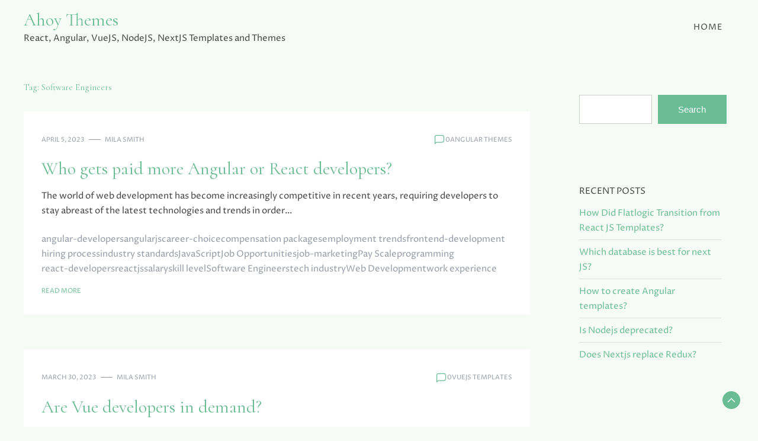

--- FILE ---
content_type: text/html; charset=UTF-8
request_url: https://ahoythemes.com/tag/software-engineers/
body_size: 9130
content:
<!doctype html>
<html lang="en">

<head>
    <meta charset="UTF-8">
    <meta name="viewport" content="width=device-width, initial-scale=1">
    <link rel="profile" href="https://gmpg.org/xfn/11">

    <title>Software Engineers &#8211; Ahoy Themes</title>
    <style>
        #wpadminbar #wp-admin-bar-vtrts_free_top_button .ab-icon:before {
            content: "\f185";
            color: #1DAE22;
            top: 3px;
        }
    </style>
    <meta name='robots' content='max-image-preview:large' />
<link rel='dns-prefetch' href='//fonts.googleapis.com' />
<link rel="alternate" type="application/rss+xml" title="Ahoy Themes &raquo; Feed" href="https://ahoythemes.com/feed/" />
<link rel="alternate" type="application/rss+xml" title="Ahoy Themes &raquo; Comments Feed" href="https://ahoythemes.com/comments/feed/" />
<link rel="alternate" type="application/rss+xml" title="Ahoy Themes &raquo; Software Engineers Tag Feed" href="https://ahoythemes.com/tag/software-engineers/feed/" />
<script>
window._wpemojiSettings = {"baseUrl":"https:\/\/s.w.org\/images\/core\/emoji\/14.0.0\/72x72\/","ext":".png","svgUrl":"https:\/\/s.w.org\/images\/core\/emoji\/14.0.0\/svg\/","svgExt":".svg","source":{"concatemoji":"https:\/\/ahoythemes.com\/wp-includes\/js\/wp-emoji-release.min.js?ver=6.1.9"}};
/*! This file is auto-generated */
!function(e,a,t){var n,r,o,i=a.createElement("canvas"),p=i.getContext&&i.getContext("2d");function s(e,t){var a=String.fromCharCode,e=(p.clearRect(0,0,i.width,i.height),p.fillText(a.apply(this,e),0,0),i.toDataURL());return p.clearRect(0,0,i.width,i.height),p.fillText(a.apply(this,t),0,0),e===i.toDataURL()}function c(e){var t=a.createElement("script");t.src=e,t.defer=t.type="text/javascript",a.getElementsByTagName("head")[0].appendChild(t)}for(o=Array("flag","emoji"),t.supports={everything:!0,everythingExceptFlag:!0},r=0;r<o.length;r++)t.supports[o[r]]=function(e){if(p&&p.fillText)switch(p.textBaseline="top",p.font="600 32px Arial",e){case"flag":return s([127987,65039,8205,9895,65039],[127987,65039,8203,9895,65039])?!1:!s([55356,56826,55356,56819],[55356,56826,8203,55356,56819])&&!s([55356,57332,56128,56423,56128,56418,56128,56421,56128,56430,56128,56423,56128,56447],[55356,57332,8203,56128,56423,8203,56128,56418,8203,56128,56421,8203,56128,56430,8203,56128,56423,8203,56128,56447]);case"emoji":return!s([129777,127995,8205,129778,127999],[129777,127995,8203,129778,127999])}return!1}(o[r]),t.supports.everything=t.supports.everything&&t.supports[o[r]],"flag"!==o[r]&&(t.supports.everythingExceptFlag=t.supports.everythingExceptFlag&&t.supports[o[r]]);t.supports.everythingExceptFlag=t.supports.everythingExceptFlag&&!t.supports.flag,t.DOMReady=!1,t.readyCallback=function(){t.DOMReady=!0},t.supports.everything||(n=function(){t.readyCallback()},a.addEventListener?(a.addEventListener("DOMContentLoaded",n,!1),e.addEventListener("load",n,!1)):(e.attachEvent("onload",n),a.attachEvent("onreadystatechange",function(){"complete"===a.readyState&&t.readyCallback()})),(e=t.source||{}).concatemoji?c(e.concatemoji):e.wpemoji&&e.twemoji&&(c(e.twemoji),c(e.wpemoji)))}(window,document,window._wpemojiSettings);
</script>
<style>
img.wp-smiley,
img.emoji {
	display: inline !important;
	border: none !important;
	box-shadow: none !important;
	height: 1em !important;
	width: 1em !important;
	margin: 0 0.07em !important;
	vertical-align: -0.1em !important;
	background: none !important;
	padding: 0 !important;
}
</style>
	<link rel='stylesheet' id='wp-block-library-css' href='https://ahoythemes.com/wp-includes/css/dist/block-library/style.min.css?ver=6.1.9' media='all' />
<style id='wp-block-library-theme-inline-css'>
.wp-block-audio figcaption{color:#555;font-size:13px;text-align:center}.is-dark-theme .wp-block-audio figcaption{color:hsla(0,0%,100%,.65)}.wp-block-audio{margin:0 0 1em}.wp-block-code{border:1px solid #ccc;border-radius:4px;font-family:Menlo,Consolas,monaco,monospace;padding:.8em 1em}.wp-block-embed figcaption{color:#555;font-size:13px;text-align:center}.is-dark-theme .wp-block-embed figcaption{color:hsla(0,0%,100%,.65)}.wp-block-embed{margin:0 0 1em}.blocks-gallery-caption{color:#555;font-size:13px;text-align:center}.is-dark-theme .blocks-gallery-caption{color:hsla(0,0%,100%,.65)}.wp-block-image figcaption{color:#555;font-size:13px;text-align:center}.is-dark-theme .wp-block-image figcaption{color:hsla(0,0%,100%,.65)}.wp-block-image{margin:0 0 1em}.wp-block-pullquote{border-top:4px solid;border-bottom:4px solid;margin-bottom:1.75em;color:currentColor}.wp-block-pullquote__citation,.wp-block-pullquote cite,.wp-block-pullquote footer{color:currentColor;text-transform:uppercase;font-size:.8125em;font-style:normal}.wp-block-quote{border-left:.25em solid;margin:0 0 1.75em;padding-left:1em}.wp-block-quote cite,.wp-block-quote footer{color:currentColor;font-size:.8125em;position:relative;font-style:normal}.wp-block-quote.has-text-align-right{border-left:none;border-right:.25em solid;padding-left:0;padding-right:1em}.wp-block-quote.has-text-align-center{border:none;padding-left:0}.wp-block-quote.is-large,.wp-block-quote.is-style-large,.wp-block-quote.is-style-plain{border:none}.wp-block-search .wp-block-search__label{font-weight:700}.wp-block-search__button{border:1px solid #ccc;padding:.375em .625em}:where(.wp-block-group.has-background){padding:1.25em 2.375em}.wp-block-separator.has-css-opacity{opacity:.4}.wp-block-separator{border:none;border-bottom:2px solid;margin-left:auto;margin-right:auto}.wp-block-separator.has-alpha-channel-opacity{opacity:1}.wp-block-separator:not(.is-style-wide):not(.is-style-dots){width:100px}.wp-block-separator.has-background:not(.is-style-dots){border-bottom:none;height:1px}.wp-block-separator.has-background:not(.is-style-wide):not(.is-style-dots){height:2px}.wp-block-table{margin:"0 0 1em 0"}.wp-block-table thead{border-bottom:3px solid}.wp-block-table tfoot{border-top:3px solid}.wp-block-table td,.wp-block-table th{word-break:normal}.wp-block-table figcaption{color:#555;font-size:13px;text-align:center}.is-dark-theme .wp-block-table figcaption{color:hsla(0,0%,100%,.65)}.wp-block-video figcaption{color:#555;font-size:13px;text-align:center}.is-dark-theme .wp-block-video figcaption{color:hsla(0,0%,100%,.65)}.wp-block-video{margin:0 0 1em}.wp-block-template-part.has-background{padding:1.25em 2.375em;margin-top:0;margin-bottom:0}
</style>
<link rel='stylesheet' id='classic-theme-styles-css' href='https://ahoythemes.com/wp-includes/css/classic-themes.min.css?ver=1' media='all' />
<style id='global-styles-inline-css'>
body{--wp--preset--color--black: #000000;--wp--preset--color--cyan-bluish-gray: #abb8c3;--wp--preset--color--white: #ffffff;--wp--preset--color--pale-pink: #f78da7;--wp--preset--color--vivid-red: #cf2e2e;--wp--preset--color--luminous-vivid-orange: #ff6900;--wp--preset--color--luminous-vivid-amber: #fcb900;--wp--preset--color--light-green-cyan: #7bdcb5;--wp--preset--color--vivid-green-cyan: #00d084;--wp--preset--color--pale-cyan-blue: #8ed1fc;--wp--preset--color--vivid-cyan-blue: #0693e3;--wp--preset--color--vivid-purple: #9b51e0;--wp--preset--gradient--vivid-cyan-blue-to-vivid-purple: linear-gradient(135deg,rgba(6,147,227,1) 0%,rgb(155,81,224) 100%);--wp--preset--gradient--light-green-cyan-to-vivid-green-cyan: linear-gradient(135deg,rgb(122,220,180) 0%,rgb(0,208,130) 100%);--wp--preset--gradient--luminous-vivid-amber-to-luminous-vivid-orange: linear-gradient(135deg,rgba(252,185,0,1) 0%,rgba(255,105,0,1) 100%);--wp--preset--gradient--luminous-vivid-orange-to-vivid-red: linear-gradient(135deg,rgba(255,105,0,1) 0%,rgb(207,46,46) 100%);--wp--preset--gradient--very-light-gray-to-cyan-bluish-gray: linear-gradient(135deg,rgb(238,238,238) 0%,rgb(169,184,195) 100%);--wp--preset--gradient--cool-to-warm-spectrum: linear-gradient(135deg,rgb(74,234,220) 0%,rgb(151,120,209) 20%,rgb(207,42,186) 40%,rgb(238,44,130) 60%,rgb(251,105,98) 80%,rgb(254,248,76) 100%);--wp--preset--gradient--blush-light-purple: linear-gradient(135deg,rgb(255,206,236) 0%,rgb(152,150,240) 100%);--wp--preset--gradient--blush-bordeaux: linear-gradient(135deg,rgb(254,205,165) 0%,rgb(254,45,45) 50%,rgb(107,0,62) 100%);--wp--preset--gradient--luminous-dusk: linear-gradient(135deg,rgb(255,203,112) 0%,rgb(199,81,192) 50%,rgb(65,88,208) 100%);--wp--preset--gradient--pale-ocean: linear-gradient(135deg,rgb(255,245,203) 0%,rgb(182,227,212) 50%,rgb(51,167,181) 100%);--wp--preset--gradient--electric-grass: linear-gradient(135deg,rgb(202,248,128) 0%,rgb(113,206,126) 100%);--wp--preset--gradient--midnight: linear-gradient(135deg,rgb(2,3,129) 0%,rgb(40,116,252) 100%);--wp--preset--duotone--dark-grayscale: url('#wp-duotone-dark-grayscale');--wp--preset--duotone--grayscale: url('#wp-duotone-grayscale');--wp--preset--duotone--purple-yellow: url('#wp-duotone-purple-yellow');--wp--preset--duotone--blue-red: url('#wp-duotone-blue-red');--wp--preset--duotone--midnight: url('#wp-duotone-midnight');--wp--preset--duotone--magenta-yellow: url('#wp-duotone-magenta-yellow');--wp--preset--duotone--purple-green: url('#wp-duotone-purple-green');--wp--preset--duotone--blue-orange: url('#wp-duotone-blue-orange');--wp--preset--font-size--small: 13px;--wp--preset--font-size--medium: 20px;--wp--preset--font-size--large: 36px;--wp--preset--font-size--x-large: 42px;--wp--preset--spacing--20: 0.44rem;--wp--preset--spacing--30: 0.67rem;--wp--preset--spacing--40: 1rem;--wp--preset--spacing--50: 1.5rem;--wp--preset--spacing--60: 2.25rem;--wp--preset--spacing--70: 3.38rem;--wp--preset--spacing--80: 5.06rem;}:where(.is-layout-flex){gap: 0.5em;}body .is-layout-flow > .alignleft{float: left;margin-inline-start: 0;margin-inline-end: 2em;}body .is-layout-flow > .alignright{float: right;margin-inline-start: 2em;margin-inline-end: 0;}body .is-layout-flow > .aligncenter{margin-left: auto !important;margin-right: auto !important;}body .is-layout-constrained > .alignleft{float: left;margin-inline-start: 0;margin-inline-end: 2em;}body .is-layout-constrained > .alignright{float: right;margin-inline-start: 2em;margin-inline-end: 0;}body .is-layout-constrained > .aligncenter{margin-left: auto !important;margin-right: auto !important;}body .is-layout-constrained > :where(:not(.alignleft):not(.alignright):not(.alignfull)){max-width: var(--wp--style--global--content-size);margin-left: auto !important;margin-right: auto !important;}body .is-layout-constrained > .alignwide{max-width: var(--wp--style--global--wide-size);}body .is-layout-flex{display: flex;}body .is-layout-flex{flex-wrap: wrap;align-items: center;}body .is-layout-flex > *{margin: 0;}:where(.wp-block-columns.is-layout-flex){gap: 2em;}.has-black-color{color: var(--wp--preset--color--black) !important;}.has-cyan-bluish-gray-color{color: var(--wp--preset--color--cyan-bluish-gray) !important;}.has-white-color{color: var(--wp--preset--color--white) !important;}.has-pale-pink-color{color: var(--wp--preset--color--pale-pink) !important;}.has-vivid-red-color{color: var(--wp--preset--color--vivid-red) !important;}.has-luminous-vivid-orange-color{color: var(--wp--preset--color--luminous-vivid-orange) !important;}.has-luminous-vivid-amber-color{color: var(--wp--preset--color--luminous-vivid-amber) !important;}.has-light-green-cyan-color{color: var(--wp--preset--color--light-green-cyan) !important;}.has-vivid-green-cyan-color{color: var(--wp--preset--color--vivid-green-cyan) !important;}.has-pale-cyan-blue-color{color: var(--wp--preset--color--pale-cyan-blue) !important;}.has-vivid-cyan-blue-color{color: var(--wp--preset--color--vivid-cyan-blue) !important;}.has-vivid-purple-color{color: var(--wp--preset--color--vivid-purple) !important;}.has-black-background-color{background-color: var(--wp--preset--color--black) !important;}.has-cyan-bluish-gray-background-color{background-color: var(--wp--preset--color--cyan-bluish-gray) !important;}.has-white-background-color{background-color: var(--wp--preset--color--white) !important;}.has-pale-pink-background-color{background-color: var(--wp--preset--color--pale-pink) !important;}.has-vivid-red-background-color{background-color: var(--wp--preset--color--vivid-red) !important;}.has-luminous-vivid-orange-background-color{background-color: var(--wp--preset--color--luminous-vivid-orange) !important;}.has-luminous-vivid-amber-background-color{background-color: var(--wp--preset--color--luminous-vivid-amber) !important;}.has-light-green-cyan-background-color{background-color: var(--wp--preset--color--light-green-cyan) !important;}.has-vivid-green-cyan-background-color{background-color: var(--wp--preset--color--vivid-green-cyan) !important;}.has-pale-cyan-blue-background-color{background-color: var(--wp--preset--color--pale-cyan-blue) !important;}.has-vivid-cyan-blue-background-color{background-color: var(--wp--preset--color--vivid-cyan-blue) !important;}.has-vivid-purple-background-color{background-color: var(--wp--preset--color--vivid-purple) !important;}.has-black-border-color{border-color: var(--wp--preset--color--black) !important;}.has-cyan-bluish-gray-border-color{border-color: var(--wp--preset--color--cyan-bluish-gray) !important;}.has-white-border-color{border-color: var(--wp--preset--color--white) !important;}.has-pale-pink-border-color{border-color: var(--wp--preset--color--pale-pink) !important;}.has-vivid-red-border-color{border-color: var(--wp--preset--color--vivid-red) !important;}.has-luminous-vivid-orange-border-color{border-color: var(--wp--preset--color--luminous-vivid-orange) !important;}.has-luminous-vivid-amber-border-color{border-color: var(--wp--preset--color--luminous-vivid-amber) !important;}.has-light-green-cyan-border-color{border-color: var(--wp--preset--color--light-green-cyan) !important;}.has-vivid-green-cyan-border-color{border-color: var(--wp--preset--color--vivid-green-cyan) !important;}.has-pale-cyan-blue-border-color{border-color: var(--wp--preset--color--pale-cyan-blue) !important;}.has-vivid-cyan-blue-border-color{border-color: var(--wp--preset--color--vivid-cyan-blue) !important;}.has-vivid-purple-border-color{border-color: var(--wp--preset--color--vivid-purple) !important;}.has-vivid-cyan-blue-to-vivid-purple-gradient-background{background: var(--wp--preset--gradient--vivid-cyan-blue-to-vivid-purple) !important;}.has-light-green-cyan-to-vivid-green-cyan-gradient-background{background: var(--wp--preset--gradient--light-green-cyan-to-vivid-green-cyan) !important;}.has-luminous-vivid-amber-to-luminous-vivid-orange-gradient-background{background: var(--wp--preset--gradient--luminous-vivid-amber-to-luminous-vivid-orange) !important;}.has-luminous-vivid-orange-to-vivid-red-gradient-background{background: var(--wp--preset--gradient--luminous-vivid-orange-to-vivid-red) !important;}.has-very-light-gray-to-cyan-bluish-gray-gradient-background{background: var(--wp--preset--gradient--very-light-gray-to-cyan-bluish-gray) !important;}.has-cool-to-warm-spectrum-gradient-background{background: var(--wp--preset--gradient--cool-to-warm-spectrum) !important;}.has-blush-light-purple-gradient-background{background: var(--wp--preset--gradient--blush-light-purple) !important;}.has-blush-bordeaux-gradient-background{background: var(--wp--preset--gradient--blush-bordeaux) !important;}.has-luminous-dusk-gradient-background{background: var(--wp--preset--gradient--luminous-dusk) !important;}.has-pale-ocean-gradient-background{background: var(--wp--preset--gradient--pale-ocean) !important;}.has-electric-grass-gradient-background{background: var(--wp--preset--gradient--electric-grass) !important;}.has-midnight-gradient-background{background: var(--wp--preset--gradient--midnight) !important;}.has-small-font-size{font-size: var(--wp--preset--font-size--small) !important;}.has-medium-font-size{font-size: var(--wp--preset--font-size--medium) !important;}.has-large-font-size{font-size: var(--wp--preset--font-size--large) !important;}.has-x-large-font-size{font-size: var(--wp--preset--font-size--x-large) !important;}
.wp-block-navigation a:where(:not(.wp-element-button)){color: inherit;}
:where(.wp-block-columns.is-layout-flex){gap: 2em;}
.wp-block-pullquote{font-size: 1.5em;line-height: 1.6;}
</style>
<link rel='stylesheet' id='city-girl-css' href='https://ahoythemes.com/wp-content/themes/city-girl/style.css?ver=1.0.0' media='all' />
<style id='city-girl-inline-css'>
body,.site-header{background:#f6fbf6;}
:root { --site-title-color: #69bc93; }
:root { --secondary-color: #69bc93; }
:root { --primary-color: #69bc93; }
:root { --light-color: #ffffff; }
:root { --grey-color: #969aa5; }
:root { --dark-color: #444444; }
:root { --site-identity-font-family: Cormorant; }
:root { --primary-font: Proza Libre; }
:root { --secondary-font: Cormorant; }
:root { --logo-size: 20px; }
:root { --site-identity-font-size: 30px; }
html,body{font-size:15px;}
:root { --font-weight: 400; }
:root { --line-height: 1.7; }
:root { --container-width: 1400px; }
</style>
<link rel='stylesheet' id='google-fonts-css' href='https://fonts.googleapis.com/css?family=Proza+Libre%7CCormorant' media='all' />
<script id='ahc_front_js-js-extra'>
var ahc_ajax_front = {"ajax_url":"https:\/\/ahoythemes.com\/wp-admin\/admin-ajax.php","page_id":"Tag: <span>Software Engineers<\/span>","page_title":"","post_type":""};
</script>
<script src='https://ahoythemes.com/wp-content/plugins/visitors-traffic-real-time-statistics/js/front.js?ver=6.1.9' id='ahc_front_js-js'></script>
<script src='https://ahoythemes.com/wp-includes/js/jquery/jquery.min.js?ver=3.6.1' id='jquery-core-js'></script>
<script src='https://ahoythemes.com/wp-includes/js/jquery/jquery-migrate.min.js?ver=3.3.2' id='jquery-migrate-js'></script>
<link rel="https://api.w.org/" href="https://ahoythemes.com/wp-json/" /><link rel="alternate" type="application/json" href="https://ahoythemes.com/wp-json/wp/v2/tags/159" /><link rel="EditURI" type="application/rsd+xml" title="RSD" href="https://ahoythemes.com/xmlrpc.php?rsd" />
<link rel="wlwmanifest" type="application/wlwmanifest+xml" href="https://ahoythemes.com/wp-includes/wlwmanifest.xml" />
<meta name="generator" content="WordPress 6.1.9" />
<link rel="icon" href="https://ahoythemes.com/wp-content/uploads/2023/02/cropped-ahoythemes-32x32.png" sizes="32x32" />
<link rel="icon" href="https://ahoythemes.com/wp-content/uploads/2023/02/cropped-ahoythemes-192x192.png" sizes="192x192" />
<link rel="apple-touch-icon" href="https://ahoythemes.com/wp-content/uploads/2023/02/cropped-ahoythemes-180x180.png" />
<meta name="msapplication-TileImage" content="https://ahoythemes.com/wp-content/uploads/2023/02/cropped-ahoythemes-270x270.png" />
</head>

<body class="archive tag tag-software-engineers tag-159 wp-embed-responsive hfeed">
    <svg xmlns="http://www.w3.org/2000/svg" viewBox="0 0 0 0" width="0" height="0" focusable="false" role="none" style="visibility: hidden; position: absolute; left: -9999px; overflow: hidden;" ><defs><filter id="wp-duotone-dark-grayscale"><feColorMatrix color-interpolation-filters="sRGB" type="matrix" values=" .299 .587 .114 0 0 .299 .587 .114 0 0 .299 .587 .114 0 0 .299 .587 .114 0 0 " /><feComponentTransfer color-interpolation-filters="sRGB" ><feFuncR type="table" tableValues="0 0.49803921568627" /><feFuncG type="table" tableValues="0 0.49803921568627" /><feFuncB type="table" tableValues="0 0.49803921568627" /><feFuncA type="table" tableValues="1 1" /></feComponentTransfer><feComposite in2="SourceGraphic" operator="in" /></filter></defs></svg><svg xmlns="http://www.w3.org/2000/svg" viewBox="0 0 0 0" width="0" height="0" focusable="false" role="none" style="visibility: hidden; position: absolute; left: -9999px; overflow: hidden;" ><defs><filter id="wp-duotone-grayscale"><feColorMatrix color-interpolation-filters="sRGB" type="matrix" values=" .299 .587 .114 0 0 .299 .587 .114 0 0 .299 .587 .114 0 0 .299 .587 .114 0 0 " /><feComponentTransfer color-interpolation-filters="sRGB" ><feFuncR type="table" tableValues="0 1" /><feFuncG type="table" tableValues="0 1" /><feFuncB type="table" tableValues="0 1" /><feFuncA type="table" tableValues="1 1" /></feComponentTransfer><feComposite in2="SourceGraphic" operator="in" /></filter></defs></svg><svg xmlns="http://www.w3.org/2000/svg" viewBox="0 0 0 0" width="0" height="0" focusable="false" role="none" style="visibility: hidden; position: absolute; left: -9999px; overflow: hidden;" ><defs><filter id="wp-duotone-purple-yellow"><feColorMatrix color-interpolation-filters="sRGB" type="matrix" values=" .299 .587 .114 0 0 .299 .587 .114 0 0 .299 .587 .114 0 0 .299 .587 .114 0 0 " /><feComponentTransfer color-interpolation-filters="sRGB" ><feFuncR type="table" tableValues="0.54901960784314 0.98823529411765" /><feFuncG type="table" tableValues="0 1" /><feFuncB type="table" tableValues="0.71764705882353 0.25490196078431" /><feFuncA type="table" tableValues="1 1" /></feComponentTransfer><feComposite in2="SourceGraphic" operator="in" /></filter></defs></svg><svg xmlns="http://www.w3.org/2000/svg" viewBox="0 0 0 0" width="0" height="0" focusable="false" role="none" style="visibility: hidden; position: absolute; left: -9999px; overflow: hidden;" ><defs><filter id="wp-duotone-blue-red"><feColorMatrix color-interpolation-filters="sRGB" type="matrix" values=" .299 .587 .114 0 0 .299 .587 .114 0 0 .299 .587 .114 0 0 .299 .587 .114 0 0 " /><feComponentTransfer color-interpolation-filters="sRGB" ><feFuncR type="table" tableValues="0 1" /><feFuncG type="table" tableValues="0 0.27843137254902" /><feFuncB type="table" tableValues="0.5921568627451 0.27843137254902" /><feFuncA type="table" tableValues="1 1" /></feComponentTransfer><feComposite in2="SourceGraphic" operator="in" /></filter></defs></svg><svg xmlns="http://www.w3.org/2000/svg" viewBox="0 0 0 0" width="0" height="0" focusable="false" role="none" style="visibility: hidden; position: absolute; left: -9999px; overflow: hidden;" ><defs><filter id="wp-duotone-midnight"><feColorMatrix color-interpolation-filters="sRGB" type="matrix" values=" .299 .587 .114 0 0 .299 .587 .114 0 0 .299 .587 .114 0 0 .299 .587 .114 0 0 " /><feComponentTransfer color-interpolation-filters="sRGB" ><feFuncR type="table" tableValues="0 0" /><feFuncG type="table" tableValues="0 0.64705882352941" /><feFuncB type="table" tableValues="0 1" /><feFuncA type="table" tableValues="1 1" /></feComponentTransfer><feComposite in2="SourceGraphic" operator="in" /></filter></defs></svg><svg xmlns="http://www.w3.org/2000/svg" viewBox="0 0 0 0" width="0" height="0" focusable="false" role="none" style="visibility: hidden; position: absolute; left: -9999px; overflow: hidden;" ><defs><filter id="wp-duotone-magenta-yellow"><feColorMatrix color-interpolation-filters="sRGB" type="matrix" values=" .299 .587 .114 0 0 .299 .587 .114 0 0 .299 .587 .114 0 0 .299 .587 .114 0 0 " /><feComponentTransfer color-interpolation-filters="sRGB" ><feFuncR type="table" tableValues="0.78039215686275 1" /><feFuncG type="table" tableValues="0 0.94901960784314" /><feFuncB type="table" tableValues="0.35294117647059 0.47058823529412" /><feFuncA type="table" tableValues="1 1" /></feComponentTransfer><feComposite in2="SourceGraphic" operator="in" /></filter></defs></svg><svg xmlns="http://www.w3.org/2000/svg" viewBox="0 0 0 0" width="0" height="0" focusable="false" role="none" style="visibility: hidden; position: absolute; left: -9999px; overflow: hidden;" ><defs><filter id="wp-duotone-purple-green"><feColorMatrix color-interpolation-filters="sRGB" type="matrix" values=" .299 .587 .114 0 0 .299 .587 .114 0 0 .299 .587 .114 0 0 .299 .587 .114 0 0 " /><feComponentTransfer color-interpolation-filters="sRGB" ><feFuncR type="table" tableValues="0.65098039215686 0.40392156862745" /><feFuncG type="table" tableValues="0 1" /><feFuncB type="table" tableValues="0.44705882352941 0.4" /><feFuncA type="table" tableValues="1 1" /></feComponentTransfer><feComposite in2="SourceGraphic" operator="in" /></filter></defs></svg><svg xmlns="http://www.w3.org/2000/svg" viewBox="0 0 0 0" width="0" height="0" focusable="false" role="none" style="visibility: hidden; position: absolute; left: -9999px; overflow: hidden;" ><defs><filter id="wp-duotone-blue-orange"><feColorMatrix color-interpolation-filters="sRGB" type="matrix" values=" .299 .587 .114 0 0 .299 .587 .114 0 0 .299 .587 .114 0 0 .299 .587 .114 0 0 " /><feComponentTransfer color-interpolation-filters="sRGB" ><feFuncR type="table" tableValues="0.098039215686275 1" /><feFuncG type="table" tableValues="0 0.66274509803922" /><feFuncB type="table" tableValues="0.84705882352941 0.41960784313725" /><feFuncA type="table" tableValues="1 1" /></feComponentTransfer><feComposite in2="SourceGraphic" operator="in" /></filter></defs></svg>    <a class="skip-link screen-reader-text" href="#primary">Skip to content</a>


        <header id="masthead" class="site-header sticky-header">
        <div class="header-wrapper">
            <div class="container">
                <div class="site-header-wrapper">
                    <div class="site-branding">

                        
                        <div class="site-identity">

                                                        <div class="site-title">
                                <a href="https://ahoythemes.com/" rel="home"
                                    class="logo">Ahoy Themes</a>
                            </div>
                            

                                                                                    <div class="site-description">React, Angular, VueJS, NodeJS, NextJS Templates and Themes</div>
                                                    </div>

                    </div><!-- .site-branding -->

                    <nav id="site-navigation" class="main-navigation">
                        <button id="nav-icon3" class="menu-toggle" aria-controls="primary-menu" aria-expanded="false">

                            <span></span>
                            <span></span>
                            <span></span>
                            <span></span>
                        </button>
                        <div class="menu-menu-1-container"><ul id="primary-menu" class="menu"><li id="menu-item-496" class="menu-item menu-item-type-custom menu-item-object-custom menu-item-home menu-item-496"><a href="https://ahoythemes.com/">Home</a></li>
</ul></div>                    </nav><!-- #site-navigation -->
                </div>
            </div>
        </div>
    </header><!-- #masthead -->

    
<div class="container">
	<div class="main-wrapper">
		<main id="primary" class="site-main">

			
				<header class="page-header">
					<h1 class="page-title">Tag: <span>Software Engineers</span></h1>				</header><!-- .page-header -->

			


<div id="post-141" class="post-141 post type-post status-publish format-standard hentry category-angular-themes tag-angular-developers tag-angularjs tag-career-choice tag-compensation-packages tag-employment-trends tag-frontend-development tag-hiring-process tag-industry-standards tag-javascript tag-job-opportunities tag-job-marketing tag-pay-scale tag-programming tag-react-developers tag-reactjs tag-salary tag-skill-level tag-software-engineers tag-tech-industry tag-web-development tag-work-experience">
    <div class="news-snippet">



                <div class="summary">



            <div class="ihead info">
                <ul class="list-inline">
                    
                                                <li><a href="https://ahoythemes.com/2023/04/05/">April 5, 2023</a>
                        </li>
                    


                                            <li class="post-author">
                            <a class="url fn n" href="https://ahoythemes.com/author/admin/">
                                                                                                    <div class="author-image">
                                                                            </div>
                                                                Mila Smith                            </a>
                        </li>
                                    </ul>

                <div class="comment-category">
                                            <span class="comments">
                            <svg width="20px" height="20px" viewBox="0 0 24 24" id="magicoon-Regular" xmlns="http://www.w3.org/2000/svg">
                                <g id="comment-Regular">
                                    <path id="comment-Regular-2" data-name="comment-Regular" class="cls-1" d="M17,3.25H7A4.756,4.756,0,0,0,2.25,8V21a.75.75,0,0,0,1.28.53l2.414-2.414a1.246,1.246,0,0,1,.885-.366H17A4.756,4.756,0,0,0,21.75,14V8A4.756,4.756,0,0,0,17,3.25ZM20.25,14A3.254,3.254,0,0,1,17,17.25H6.829a2.73,2.73,0,0,0-1.945.806L3.75,19.189V8A3.254,3.254,0,0,1,7,4.75H17A3.254,3.254,0,0,1,20.25,8Z" />
                                </g>
                            </svg>
                            <a href="https://ahoythemes.com/angular-themes/who-gets-paid-more-angular-or-react-developers/#respond">0</a>                        </span>
                    
                    
                                                    <div class="category">
                                                                    <a href="https://ahoythemes.com/category/angular-themes/">Angular Themes</a>
                                                            </div>
                        
                                    </div>

            </div>

            <h3 class="news-title"><a href="https://ahoythemes.com/angular-themes/who-gets-paid-more-angular-or-react-developers/" rel="bookmark">Who gets paid more Angular or React developers?</a></h3>


            <div class="excerpt">
                
                The world of web development has become increasingly competitive in recent years, requiring developers to stay abreast of the latest technologies and trends in order&hellip;            </div>


                            <div class="tags">
                                                                                            <a href="https://ahoythemes.com/tag/angular-developers/">angular-developers</a>
                                                    <a href="https://ahoythemes.com/tag/angularjs/">angularjs</a>
                                                    <a href="https://ahoythemes.com/tag/career-choice/">career-choice</a>
                                                    <a href="https://ahoythemes.com/tag/compensation-packages/">compensation packages</a>
                                                    <a href="https://ahoythemes.com/tag/employment-trends/">employment trends</a>
                                                    <a href="https://ahoythemes.com/tag/frontend-development/">frontend-development</a>
                                                    <a href="https://ahoythemes.com/tag/hiring-process/">hiring process</a>
                                                    <a href="https://ahoythemes.com/tag/industry-standards/">industry standards</a>
                                                    <a href="https://ahoythemes.com/tag/javascript/">JavaScript</a>
                                                    <a href="https://ahoythemes.com/tag/job-opportunities/">Job Opportunities</a>
                                                    <a href="https://ahoythemes.com/tag/job-marketing/">job-marketing</a>
                                                    <a href="https://ahoythemes.com/tag/pay-scale/">Pay Scale</a>
                                                    <a href="https://ahoythemes.com/tag/programming/">programming</a>
                                                    <a href="https://ahoythemes.com/tag/react-developers/">react-developers</a>
                                                    <a href="https://ahoythemes.com/tag/reactjs/">reactjs</a>
                                                    <a href="https://ahoythemes.com/tag/salary/">salary</a>
                                                    <a href="https://ahoythemes.com/tag/skill-level/">skill level</a>
                                                    <a href="https://ahoythemes.com/tag/software-engineers/">Software Engineers</a>
                                                    <a href="https://ahoythemes.com/tag/tech-industry/">tech industry</a>
                                                    <a href="https://ahoythemes.com/tag/web-development/">Web Development</a>
                                                    <a href="https://ahoythemes.com/tag/work-experience/">work experience</a>
                                                            </div>
            

                        

            <div class="ifoot info">

                                    <a href="https://ahoythemes.com/angular-themes/who-gets-paid-more-angular-or-react-developers/" rel="bookmark" title="" class="readmore">Read More</a>
                
                
            </div>





        </div>
    </div>
</div>


<div id="post-62" class="post-62 post type-post status-publish format-standard hentry category-vuejs-templates tag-career-paths-in-tech tag-demand-for-developers tag-developers-in-demand tag-employment-trends-in-tech-industry tag-front-end-development tag-front-end-frameworks tag-full-stack-developers tag-hiring-trends tag-javascript tag-job-market tag-job-opportunities tag-programming-language tag-react-vs-vue tag-software-engineers tag-software-development tag-tech-jobs-outlook tag-ux-designers tag-vue tag-vue-developer-salary tag-vue-js tag-web-designers tag-web-development">
    <div class="news-snippet">



                <div class="summary">



            <div class="ihead info">
                <ul class="list-inline">
                    
                                                <li><a href="https://ahoythemes.com/2023/03/30/">March 30, 2023</a>
                        </li>
                    


                                            <li class="post-author">
                            <a class="url fn n" href="https://ahoythemes.com/author/admin/">
                                                                                                    <div class="author-image">
                                                                            </div>
                                                                Mila Smith                            </a>
                        </li>
                                    </ul>

                <div class="comment-category">
                                            <span class="comments">
                            <svg width="20px" height="20px" viewBox="0 0 24 24" id="magicoon-Regular" xmlns="http://www.w3.org/2000/svg">
                                <g id="comment-Regular">
                                    <path id="comment-Regular-2" data-name="comment-Regular" class="cls-1" d="M17,3.25H7A4.756,4.756,0,0,0,2.25,8V21a.75.75,0,0,0,1.28.53l2.414-2.414a1.246,1.246,0,0,1,.885-.366H17A4.756,4.756,0,0,0,21.75,14V8A4.756,4.756,0,0,0,17,3.25ZM20.25,14A3.254,3.254,0,0,1,17,17.25H6.829a2.73,2.73,0,0,0-1.945.806L3.75,19.189V8A3.254,3.254,0,0,1,7,4.75H17A3.254,3.254,0,0,1,20.25,8Z" />
                                </g>
                            </svg>
                            <a href="https://ahoythemes.com/vuejs-templates/are-vue-developers-in-demand/#respond">0</a>                        </span>
                    
                    
                                                    <div class="category">
                                                                    <a href="https://ahoythemes.com/category/vuejs-templates/">VueJS Templates</a>
                                                            </div>
                        
                                    </div>

            </div>

            <h3 class="news-title"><a href="https://ahoythemes.com/vuejs-templates/are-vue-developers-in-demand/" rel="bookmark">Are Vue developers in demand?</a></h3>


            <div class="excerpt">
                
                Vue is an open source JavaScript framework that is becoming increasingly popular among developers. With its scalability, flexibility, and ease of use, more and more&hellip;            </div>


                            <div class="tags">
                                                                                            <a href="https://ahoythemes.com/tag/career-paths-in-tech/">Career Paths in Tech</a>
                                                    <a href="https://ahoythemes.com/tag/demand-for-developers/">Demand for Developers</a>
                                                    <a href="https://ahoythemes.com/tag/developers-in-demand/">Developers in Demand</a>
                                                    <a href="https://ahoythemes.com/tag/employment-trends-in-tech-industry/">Employment Trends in Tech Industry</a>
                                                    <a href="https://ahoythemes.com/tag/front-end-development/">Front-End Development</a>
                                                    <a href="https://ahoythemes.com/tag/front-end-frameworks/">Front-End Frameworks</a>
                                                    <a href="https://ahoythemes.com/tag/full-stack-developers/">Full-Stack Developers</a>
                                                    <a href="https://ahoythemes.com/tag/hiring-trends/">Hiring Trends</a>
                                                    <a href="https://ahoythemes.com/tag/javascript/">JavaScript</a>
                                                    <a href="https://ahoythemes.com/tag/job-market/">Job Market</a>
                                                    <a href="https://ahoythemes.com/tag/job-opportunities/">Job Opportunities</a>
                                                    <a href="https://ahoythemes.com/tag/programming-language/">Programming Language</a>
                                                    <a href="https://ahoythemes.com/tag/react-vs-vue/">React vs Vue</a>
                                                    <a href="https://ahoythemes.com/tag/software-engineers/">Software Engineers</a>
                                                    <a href="https://ahoythemes.com/tag/software-development/">software-development</a>
                                                    <a href="https://ahoythemes.com/tag/tech-jobs-outlook/">Tech Jobs Outlook</a>
                                                    <a href="https://ahoythemes.com/tag/ux-designers/">UX Designers</a>
                                                    <a href="https://ahoythemes.com/tag/vue/">vue</a>
                                                    <a href="https://ahoythemes.com/tag/vue-developer-salary/">Vue Developer Salary</a>
                                                    <a href="https://ahoythemes.com/tag/vue-js/">Vue.js</a>
                                                    <a href="https://ahoythemes.com/tag/web-designers/">Web Designers</a>
                                                    <a href="https://ahoythemes.com/tag/web-development/">Web Development</a>
                                                            </div>
            

                        

            <div class="ifoot info">

                                    <a href="https://ahoythemes.com/vuejs-templates/are-vue-developers-in-demand/" rel="bookmark" title="" class="readmore">Read More</a>
                
                
            </div>





        </div>
    </div>
</div>
		</main><!-- #main -->
		<div class="sidebar">
<aside id="secondary" class="widget-area">
	<section id="block-2" class="widget widget_block widget_search"><form role="search" method="get" action="https://ahoythemes.com/" class="wp-block-search__button-outside wp-block-search__text-button wp-block-search"><label for="wp-block-search__input-1" class="wp-block-search__label" >Search</label><div class="wp-block-search__inside-wrapper " ><input type="search" id="wp-block-search__input-1" class="wp-block-search__input wp-block-search__input" name="s" value="" placeholder=""  required /><button type="submit" class="wp-block-search__button wp-element-button"  >Search</button></div></form></section><section id="block-3" class="widget widget_block"><div class="is-layout-flow wp-block-group"><div class="wp-block-group__inner-container"><h2>Recent Posts</h2><ul class="wp-block-latest-posts__list wp-block-latest-posts"><li><a class="wp-block-latest-posts__post-title" href="https://ahoythemes.com/reactjs-templates/how-did-flatlogic-transition-from-react-js-templates/">How Did Flatlogic Transition from React JS Templates?</a></li>
<li><a class="wp-block-latest-posts__post-title" href="https://ahoythemes.com/nextjs-templates/which-database-is-best-for-next-js/">Which database is best for next JS?</a></li>
<li><a class="wp-block-latest-posts__post-title" href="https://ahoythemes.com/angular-themes/how-to-create-angular-templates/">How to create Angular templates?</a></li>
<li><a class="wp-block-latest-posts__post-title" href="https://ahoythemes.com/nodejs-templates/is-nodejs-deprecated/">Is Nodejs deprecated?</a></li>
<li><a class="wp-block-latest-posts__post-title" href="https://ahoythemes.com/nextjs-templates/does-nextjs-replace-redux/">Does Nextjs replace Redux?</a></li>
</ul></div></div></section><section id="block-9" class="widget widget_block">
<div class="is-layout-constrained wp-block-group"><div class="wp-block-group__inner-container"></div></div>
</section><section id="block-5" class="widget widget_block"><div class="is-layout-flow wp-block-group"><div class="wp-block-group__inner-container"><h2>Archives</h2><ul class=" wp-block-archives-list wp-block-archives">	<li><a href='https://ahoythemes.com/2024/05/'>May 2024</a></li>
	<li><a href='https://ahoythemes.com/2023/05/'>May 2023</a></li>
	<li><a href='https://ahoythemes.com/2023/04/'>April 2023</a></li>
	<li><a href='https://ahoythemes.com/2023/03/'>March 2023</a></li>
	<li><a href='https://ahoythemes.com/2023/02/'>February 2023</a></li>
</ul></div></div></section><section id="block-6" class="widget widget_block"><div class="is-layout-flow wp-block-group"><div class="wp-block-group__inner-container"><h2>Categories</h2><ul class="wp-block-categories-list wp-block-categories">	<li class="cat-item cat-item-4"><a href="https://ahoythemes.com/category/angular-themes/">Angular Themes</a>
</li>
	<li class="cat-item cat-item-5"><a href="https://ahoythemes.com/category/nextjs-templates/">NextJS Templates</a>
</li>
	<li class="cat-item cat-item-2"><a href="https://ahoythemes.com/category/nodejs-templates/">NodeJS Templates</a>
</li>
	<li class="cat-item cat-item-1"><a href="https://ahoythemes.com/category/reactjs-templates/">ReactJS Templates</a>
</li>
	<li class="cat-item cat-item-3"><a href="https://ahoythemes.com/category/vuejs-templates/">VueJS Templates</a>
</li>
</ul></div></div></section><section id="block-19" class="widget widget_block">
<div class="is-layout-constrained wp-block-group"><div class="wp-block-group__inner-container">
<h2>Web development</h2>



<p><a href="https://flatlogic.com/generator">Web App Generator</a></p>



<p><a href="https://godaddy.com/">Find your domain</a></p>



<p><a href="https://aws.amazon.com/free/webapps/">Free Website Hosting Solutions</a></p>
</div></div>
</section></aside><!-- #secondary --></div>
	</div>
</div>





<footer id="colophon" class="site-footer">

	<div class="container">

		



	<!-- social links -->
	<div class="social-links">
		<ul class="list-group list-group-horizontal list-inline">

			
			
			
			
			
			
			
		</ul>
	</div>
	<!-- social links -->

		<div class="site-info">
							<a rel="nofollow" href="https://wordpress.org/">
					Proudly powered by <b>WordPress</b>				</a>
				<span class="sep"> | </span>
				Theme: City Girl by <a href=https://graphthemes.com class="footer-brand" rel="nofollow"><b>GraphThemes</b></a>.						<div class="copyright"></div>
		</div><!-- .site-info -->
	</div>
</footer><!-- #colophon -->


<a class="scroll-to-top" href="javascript:void(0)">
	<svg id="Layer_1" version="1.1" viewBox="0 0 64 64" xml:space="preserve" xmlns="http://www.w3.org/2000/svg" xmlns:xlink="http://www.w3.org/1999/xlink">
		<g>
			<g id="Icon-Chevron-Left" transform="translate(237.000000, 335.000000)">
				<polyline class="st0" id="Fill-35" points="-191.3,-296.9 -193.3,-294.9 -205,-306.6 -216.7,-294.9 -218.7,-296.9 -205,-310.6      -191.3,-296.9    " />
			</g>
		</g>
	</svg>
</a>

<script src='https://ahoythemes.com/wp-content/themes/city-girl/js/navigation.js?ver=1.0.0' id='city-girl-navigation-js'></script>
<script src='https://ahoythemes.com/wp-content/themes/city-girl/js/scripts.js?ver=CITY_GIRL_VERSION' id='city-girl-script-js'></script>
		<script id="kama_spamblock">
			(function(){

				const catch_submit = function( ev ){

					let sbmt = ev.target.closest( '#submit' );

					if( ! sbmt ){
						return;
					}

					let input = document.createElement( 'input' );
					let date = new Date();

					input.value = ''+ date.getUTCDate() + (date.getUTCMonth() + 1) + 'uniq9065';
					input.name = 'ksbn_code';
					input.type = 'hidden';

					sbmt.parentNode.insertBefore( input, sbmt );
				}

				document.addEventListener( 'mousedown', catch_submit );
				document.addEventListener( 'keypress', catch_submit );
			})()
		</script>
		
<script defer src="https://static.cloudflareinsights.com/beacon.min.js/vcd15cbe7772f49c399c6a5babf22c1241717689176015" integrity="sha512-ZpsOmlRQV6y907TI0dKBHq9Md29nnaEIPlkf84rnaERnq6zvWvPUqr2ft8M1aS28oN72PdrCzSjY4U6VaAw1EQ==" data-cf-beacon='{"version":"2024.11.0","token":"cb39c65fcc32456aa841159accfe8106","r":1,"server_timing":{"name":{"cfCacheStatus":true,"cfEdge":true,"cfExtPri":true,"cfL4":true,"cfOrigin":true,"cfSpeedBrain":true},"location_startswith":null}}' crossorigin="anonymous"></script>
</body>

</html>